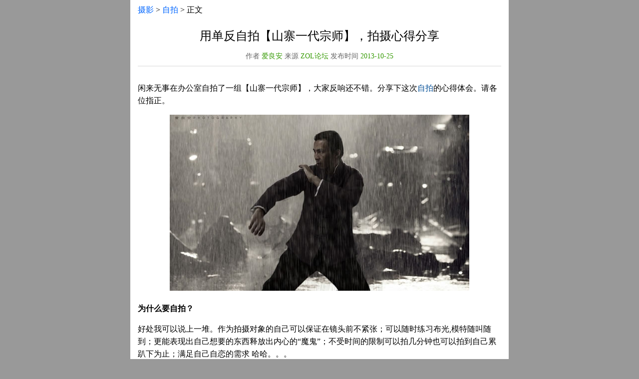

--- FILE ---
content_type: text/html
request_url: https://sheying.sioe.cn/zipai/9884.html
body_size: 2508
content:
<!doctype html>
<html>
<head>
<meta charset="gb18030">
<meta name="viewport" content="width=device-width,initial-scale=1,minimum-scale=1">
<title>用单反自拍【山寨一代宗师】，拍摄心得分享</title>
<link href="/css/style.css" rel="stylesheet" type="text/css">
<script src="/js/func.js"></script>
<script src="/js/ad.js"></script>
<script src="/js/head.js"></script>
</head>
<body> 
<div class="wrap">
  <div class="head"> 
    <div class="sitepath"><a href='/'>摄影</a> >  <a href='/zipai/'>自拍</a> > 正文</div>
    <div class="search">
      </div> 
    <div style="clear:both;"></div>
  </div> 
  <div class="main"> 
    <div class="content">
      <div class="title"><h1>用单反自拍【山寨一代宗师】，拍摄心得分享</h1></div> 
      <div class="info">作者 <span>爱良安</span> 来源 <a rel="nofollow" href="http://dcbbs.zol.com.cn/63/16_620321.html" target="_blank"><span>ZOL论坛</span></a> 发布时间 <span>2013-10-25</span></div>
      <div class="area" id="content"><p>闲来无事在办公室自拍了一组【山寨一代宗师】，大家反响还不错。分享下这次<a href='https://sheying.sioe.cn/zipai/' title='自拍'>自拍</a>的心得体会。请各位指正。</p>
<p style="text-align: center"><img onload="size(this)" alt="用单反自拍【山寨一代宗师】，拍摄心得分享" src="/uploadfile/201310/25/957155401.jpg" /></p>
<p><strong>为什么要自拍？</strong></p>
<p>好处我可以说上一堆。作为拍摄对象的自己可以保证在镜头前不紧张；可以随时练习布光,模特随叫随到；更能表现出自己想要的东西释放出内心的&ldquo;魔鬼&rdquo;；不受时间的限制可以拍几分钟也可以拍到自己累趴下为止；满足自己自恋的需求 哈哈。。。</p>
<p><strong>自拍主题的确定</strong></p>
<p>如果你只是想把自己拍美了，拍帅了，拍酷了，或者只是纯布光练习，请自动略过本节。</p>
<p>主题是人像摄影的灵魂能使作品更具有生命力，更耐看。作为拍摄对象是自己的自拍更容易突出主题。这个主题往往是你内心所渴望的。也许是一首歌，也许是一部电影，也许是你从小的兴趣爱好，也许是你回忆中的某个片段。。。。。。</p>
<p>我从小喜欢武术。武侠类的小说电影是我的兴趣爱好之一。学了摄影以后看【一代宗师】【叶问】这类电影就有拍摄的冲动。奈何这样的女模特太难找了，这样的武术架子没练过是很难做出来的。好在我自己小时候拜过师傅练习过一段时间的武术，虽然丢下多年但花架子还是能摆摆的。所以就有这次的自拍尝试。</p>
<p><strong>自拍需要的器材</strong></p>
<p>单反 快门线或者遥控器 三脚架</p>
<p style="text-align: center"><img onload="size(this)" alt="用单反自拍【山寨一代宗师】，拍摄心得分享" src="/uploadfile/201310/25/958177869.jpg" /></p>
<p>没有三脚架，快门线，遥控器能不能拍？能！只不过对焦<a href='https://sheying.sioe.cn/goutu/' title='摄影构图知识'>构图</a>就会困难一些。没有三脚架可以把相机放在桌子上，没有快门线和遥控器就只能找参照物然后延时拍摄。神码！连单反都没有？小心我用咏春打你哦。</p>
<p style="text-align: center"><img onload="size(this)" alt="用单反自拍【山寨一代宗师】，拍摄心得分享" src="/uploadfile/201310/25/958477041.jpg" /></p>
<p>能隐藏的手拿遥控器或者快门线对焦也没问题。请看下图我的右手就是拿着快门线。</p>
<p style="text-align: center"><img onload="size(this)" alt="用单反自拍【山寨一代宗师】，拍摄心得分享" src="/uploadfile/201310/25/959111041.jpg" /></p>
<p>拍完全露出双手或者全身</p>
<p>你可以随便找一个方便移动的、跟你头差不多高的东西(比如衣架)，然后在上面贴一张报纸或者其他什么的。。。放到你自拍时脸的位置，把焦点对到报纸这个上、然后切换到MF来锁焦，最后，人过去，把那个东西拿开，让自己的脸(最好是眼睛)大概和原来的报纸什么的在一个平面上。自拍定时选择10秒能使自己有比较充足的时间来摆pose。</p>
<p style="text-align: center"><img onload="size(this)" alt="用单反自拍【山寨一代宗师】，拍摄心得分享" src="/uploadfile/201310/25/959366585.jpg" /></p>
<p><strong>布光</strong></p>
<p>这组自拍的背景都是ps的所以要根据找到的背景图来布光。</p>
<p style="text-align: center"><img onload="size(this)" alt="用单反自拍【山寨一代宗师】，拍摄心得分享" src="/uploadfile/201310/25/959599417.jpg" /></p>
<p>根据背景图选择侧逆光，大窗户的光是主光源。下面是布光图。</p>
<p style="text-align: center"><img onload="size(this)" alt="用单反自拍【山寨一代宗师】，拍摄心得分享" src="/uploadfile/201310/25/100122321.jpg" /></p>
<p>这张光线要求比较弱，利用厨房传过来的光作为主光源。下面是布光图。</p>
<p style="text-align: center"><img onload="size(this)" alt="用单反自拍【山寨一代宗师】，拍摄心得分享" src="/uploadfile/201310/25/957155401.jpg" /></p>
<p style="text-align: center"><img onload="size(this)" alt="用单反自拍【山寨一代宗师】，拍摄心得分享" src="/uploadfile/201310/25/100333305.jpg" /></p>
<p><strong>自拍后期</strong></p>
<p>我简单的介绍一下。Raw 格式是必须的。把图拖入ps，在acr里拉色温拉到感觉和背景差不多的黄色调就可以了。在ps里微调色调譬如减衣服蓝色的饱和亮度之类。抠图用快速选择工具选个大概，在用边缘调整命令调整边缘。把扣出的人物拖入选好的背景。用自由变换命令调整人物的大小。用不透明的30%的柔焦画笔擦拭边缘，这步工作要仔细。剩下的也就是细致的调整了。总之你做得越细效果越好。</p></div> 
      
      <div class="prenext"><span class="pre">&lt;&lt; <a href='/zipai/9924.html'>不再只有45度仰角拍摄，换个角度玩自拍</a></span><span class="next">&gt;&gt; <a href='/zipai/9869.html'>摄影师分享自拍创作经验，教你如何用单反玩转自拍</a></span> 
        <div style="clear:both;"></div> 
      </div>
    </div> 
  </div> 
  <div class="foot">摄影 SHEYING.SIOE.CN</div> 
</div> 
</body>
</html>


--- FILE ---
content_type: text/html; charset=utf-8
request_url: https://www.google.com/recaptcha/api2/aframe
body_size: 265
content:
<!DOCTYPE HTML><html><head><meta http-equiv="content-type" content="text/html; charset=UTF-8"></head><body><script nonce="_hBoBdZjsa7NVtfSlh_-rg">/** Anti-fraud and anti-abuse applications only. See google.com/recaptcha */ try{var clients={'sodar':'https://pagead2.googlesyndication.com/pagead/sodar?'};window.addEventListener("message",function(a){try{if(a.source===window.parent){var b=JSON.parse(a.data);var c=clients[b['id']];if(c){var d=document.createElement('img');d.src=c+b['params']+'&rc='+(localStorage.getItem("rc::a")?sessionStorage.getItem("rc::b"):"");window.document.body.appendChild(d);sessionStorage.setItem("rc::e",parseInt(sessionStorage.getItem("rc::e")||0)+1);localStorage.setItem("rc::h",'1763714283086');}}}catch(b){}});window.parent.postMessage("_grecaptcha_ready", "*");}catch(b){}</script></body></html>

--- FILE ---
content_type: text/css
request_url: https://sheying.sioe.cn/css/style.css
body_size: 1810
content:
@charset "gb2312";
*{word-break:break-all} /*强制换行*/
body{font-size:16px;color:#000;padding:0;margin:0 auto;background-color:#999;}
@media screen and (max-width:1152px)
{
body{font-size:18px;}
}
a{text-decoration:none;color:#075198;}
a:hover{text-decoration:underline;}
input, select{resize:none;outline:none;font-size:1em;}
/* 主区域 */
.wrap{padding:0;max-width:758px;min-width:320px;margin:0 auto;background-color:#fff;}
/* 页头 */
.head{padding-top:10px;margin:0 15px;line-height:1.29em;}
.head a{color:#06F;}
.head .sitepath{float:left;font-family:"宋体";} /* 当前位置 */
.head .sitepath a{font-family:Arial;} /* 当前位置 */
.head .search{text-align:right;float:right;}
.head .search form{margin:-4px 0px;}
.head .search form .inputtext{width:120px;padding:3px;border:1px solid #d8d8d8;}
.head .search form .inputtext:hover{border-color:#999;}
.head .search form .inputtext-bor{width:120px;padding:3px;border:1px solid #59f;}
@media screen and (max-width:720px)
{
.head .search{text-align:left;float:left;width:100%;margin-top:10px;}
}
/* 正文 */
.main{padding:10px 0;}
/* 正文-栏目 */
.main .channel{}
.main .channel .node{font-size:1em;float:left;width:47%;margin-left:2%;}
@media screen and (max-width:600px)
{
.main .channel .node{float:none;width:96%;}
}
.main .channel .node .title{font-size:1em;border-bottom:1px dashed #ccc;color:#404040;padding:7px 5px 5px 5px;}/* 导航标题 */
.main .channel .node .title a{color:#333;text-decoration:none;font-weight:bold;}
.main .channel .node .title a:hover{text-decoration:none;color:#f00}
.main .channel .node .box1{font-size:0.86em;line-height:25px;padding-top:6px;padding-right:5px;padding-bottom:0px;padding-left:5px}
.main .channel .node .box1 ul{width:95%;list-style:none;padding:0;margin:0}
.main .channel .node .box1 ul li{white-space:nowrap;text-overflow:ellipsis;overflow:hidden}
.main .channel .node .box1 ul a{color:#2B2B2B;text-decoration:none}
.main .channel .node .box1 ul a:hover{color:#F00;text-decoration:underline}
/* 正文-栏目-推荐图文 */
.main .channel .node .pic{padding-top:5px;padding-right:5px;padding-left:5px}
.main .channel .node .pic .picsrc{float:left;margin-right:4.5px;}
.main .channel .node .pic .picsrc img{border:1px solid #ccc}
.main .channel .node .pic .picsrc img:hover{opacity:0.8;}
.main .channel .node .pic .picinfo{}
.main .channel .node .pic .picinfo a{font-weight:normal;}
.main .channel .node .pic .title{font-size:0.86em;border-bottom:1px dashed #DBDBDB;padding:4px 0;}
.main .channel .node .pic .info{line-height:120%;padding-top:4px;font-size:0.86em;color:#666;text-indent:2em;}
.main .channel .node .pic .info .more{color:#900;text-decoration:none}
/* 正文-列表 */
.main .list{}
.main .list .node{margin:15px;padding-bottom:15px;overflow:hidden;border-bottom:1px dotted #d8d8d8;}
.main .list .node .title{width:100%;min-height:27px;}
.main .list .node .title h2{margin:0;padding:8px 0;font-size:1em;font-weight:normal;}
.main .list .node .title a{text-decoration:none;color:#06c;}
.main .list .node .title a:hover{text-decoration:underline;}
.main .list .node .description{line-height:150%;color:#555;font-size:0.86em;}
.main .list .node .description img{margin-right:10px;border:0;}
.main .list .node .description img:hover{opacity:0.8;}
.main .list .node .description p{margin:0px;padding:0px;}
.main .list .node .info{text-align:right;font-size:0.86em;line-height:1.67em;color:#390;font-family:Georgia, "Times New Roman", Times, serif;padding-right:15px}
/* 正文-列表-图片 */
.main .listpic{}
.main .listpic .node{float:left;width:25%;text-align:center;margin-bottom:5px}
.main .listpic .node .pic{}
.main .listpic .node .pic img{margin:1px}
.main .listpic .node .pic a{border:1px solid #ccc}
.main .listpic .node .pic a:hover{border:1px solid #fc0}
.main .listpic .node .url{text-align:center;white-space:nowrap;text-overflow:ellipsis;overflow:hidden;width:90%;height:30px}
/* 正文-内容 */
.main .content{}
.main .content .title{margin:0px 15px;text-align:center;}
.main .content .title h1{display:inline-block;text-align:left;font-size:24px;font-weight:lighter;}
.main .content .info{text-align:center;margin:0px 15px;padding-bottom:10px;font-size:0.86em;color:#666;border-bottom:1px #d8d8d8 solid;} /* 正文属性 */
.main .content .info span{color:#390} /* 信息突出 */
.main .content .area{color:#000;line-height:160%;margin:15px;max-width:728px;overflow:hidden;} /* 正文内容 */
.main .content .prenext{line-height:2em;border-top:1px dashed #ccc;border-bottom:1px dashed #ccc;margin:0 15px;padding:0.5em 0;white-space:nowrap;overflow:hidden}
.main .content .prenext .pre{float:left;width:49%;overflow:hidden;text-overflow:ellipsis;} /* 上一篇 */
.main .content .prenext .next{text-align:right;float:right;width:49%;overflow:hidden;text-overflow:ellipsis;} /* 下一篇 */
/* 页尾 */
.foot{text-align:center;font-size:0.86em;padding-top:5px;padding-bottom:10px;color:#999;font-family:"微软雅黑";}
.foot a{color:#999;}
/* 分页 */
.page{font-family:Arial, Helvetica, sans-serif;font-size:0.86em;margin:0 auto;padding:0 0 1em 0;border-width:0;}
.page a,.page span{display:block;color:#390;text-decoration:none;border:1px solid #ccc;height:1.7em;line-height:1.7em;padding:0 0.5em;float:left;margin:1px 2px;text-align:center;} /* SPAN和链接 */
.page a:hover{color:#f00;}
.page .current{color:#f00;cursor:default;}
.page input{color:#390;width:3em;height:1.7em;text-align:center;margin:1px 2px;border:1px solid #ccc;padding:0;font-size:1em;font-family:Arial, Helvetica, sans-serif;float:left;} /* 跳转INPUT */
/* 侧边按钮 */
.scrollBtn{width:50px;height:50px;position:fixed !important;position:absolute;left:50%;margin-left:395px;outline:none;}
#goTop{bottom:125px;background:url(../images/goTop.gif);}
#goTop:hover{background:url(../images/goTop_hover.gif);}
@media screen and (max-width:600px)
{
	.main .content .prenext .pre{float:none;display:block;width:100%;}
	.main .content .prenext .next{text-align:left;float:none;display:block;width:100%;}
}


--- FILE ---
content_type: application/javascript
request_url: https://sheying.sioe.cn/js/ad.js
body_size: 154
content:
document.writeln('<script data-ad-client="ca-pub-2440711871479504" async src="https://pagead2.googlesyndication.com/pagead/js/adsbygoogle.js"></script>');

--- FILE ---
content_type: application/javascript
request_url: https://sheying.sioe.cn/js/func.js
body_size: 428
content:
function size(e){
	var divwidth=document.getElementById("content").offsetWidth;
	var img=document.getElementById("content").getElementsByTagName("img");
	for(var i=0;i<img.length;i++){if(img[i].width>divwidth){img[i].width="100%";img[i].style.width="100%";if(e.parentNode.nodeName!="A"){img[i].title="图片已缩小　点击放大";img[i].style.cursor="pointer";img[i].border=0;img[i].onclick=function(e){window.open(this.src);}}}}
}

--- FILE ---
content_type: application/javascript
request_url: https://sheying.sioe.cn/js/head.js
body_size: 576
content:
if (top.location != self.location) document.documentElement.style.display='none';

// tongji
document.write('<script async src="https://www.googletagmanager.com/gtag/js?id=G-E5HRVCGF8C"></script>');
window.dataLayer = window.dataLayer || [];
function gtag(){dataLayer.push(arguments);}
gtag('js', new Date());
gtag('config', 'G-E5HRVCGF8C');

window.addEventListener("load", function(){
	var inss=document.getElementsByTagName('ins');
	for(var insi=0;insi<inss.length;insi++){
		if(inss[insi].style.height=='0px') inss[insi].style.display='none';
	}
}, false);
